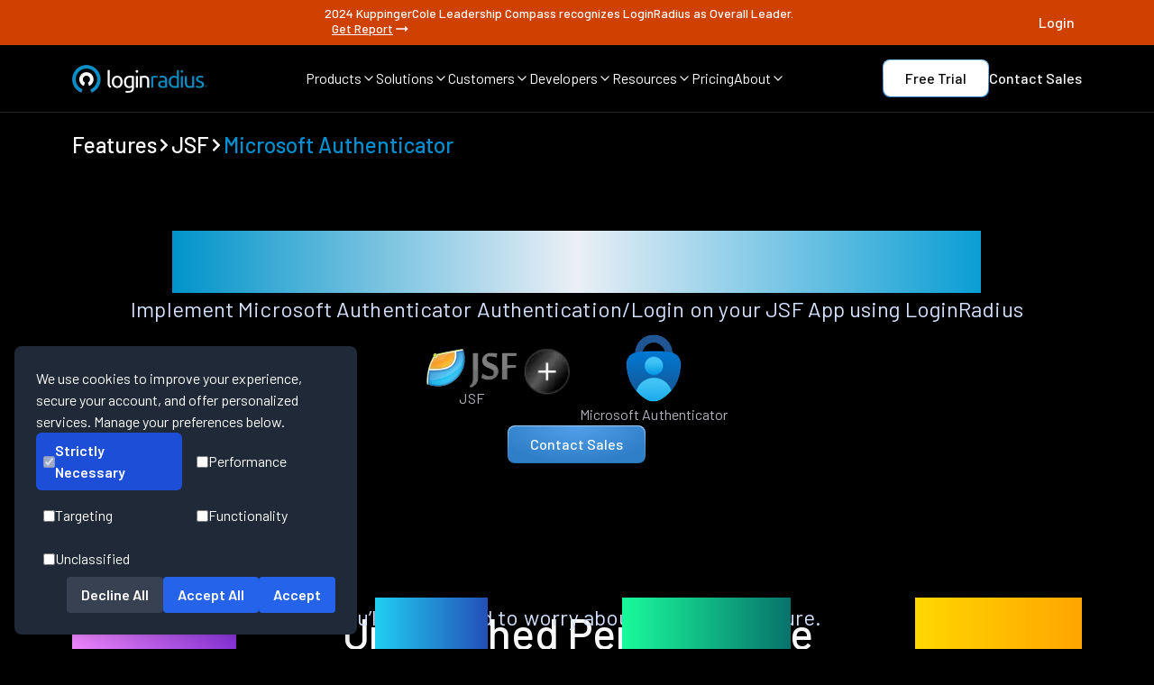

--- FILE ---
content_type: text/javascript
request_url: https://www.loginradius.com/_next/static/chunks/webpack-468086fea3b0cd72.js
body_size: 3167
content:
!function(){"use strict";var e,t,c,f,a,n,r,d,b,o={},u={};function i(e){var t=u[e];if(void 0!==t)return t.exports;var c=u[e]={exports:{}},f=!0;try{o[e].call(c.exports,c,c.exports,i),f=!1}finally{f&&delete u[e]}return c.exports}i.m=o,e=[],i.O=function(t,c,f,a){if(c){a=a||0;for(var n=e.length;n>0&&e[n-1][2]>a;n--)e[n]=e[n-1];e[n]=[c,f,a];return}for(var r=1/0,n=0;n<e.length;n++){for(var c=e[n][0],f=e[n][1],a=e[n][2],d=!0,b=0;b<c.length;b++)r>=a&&Object.keys(i.O).every(function(e){return i.O[e](c[b])})?c.splice(b--,1):(d=!1,a<r&&(r=a));if(d){e.splice(n--,1);var o=f();void 0!==o&&(t=o)}}return t},i.n=function(e){var t=e&&e.__esModule?function(){return e.default}:function(){return e};return i.d(t,{a:t}),t},c=Object.getPrototypeOf?function(e){return Object.getPrototypeOf(e)}:function(e){return e.__proto__},i.t=function(e,f){if(1&f&&(e=this(e)),8&f||"object"==typeof e&&e&&(4&f&&e.__esModule||16&f&&"function"==typeof e.then))return e;var a=Object.create(null);i.r(a);var n={};t=t||[null,c({}),c([]),c(c)];for(var r=2&f&&e;"object"==typeof r&&!~t.indexOf(r);r=c(r))Object.getOwnPropertyNames(r).forEach(function(t){n[t]=function(){return e[t]}});return n.default=function(){return e},i.d(a,n),a},i.d=function(e,t){for(var c in t)i.o(t,c)&&!i.o(e,c)&&Object.defineProperty(e,c,{enumerable:!0,get:t[c]})},i.f={},i.e=function(e){return Promise.all(Object.keys(i.f).reduce(function(t,c){return i.f[c](e,t),t},[]))},i.u=function(e){return 65878===e?"static/chunks/"+e+"-b9408ffb37c089a7.js":8310===e?"static/chunks/0e5ce63c-4722b4091fe9a74b.js":6137===e?"static/chunks/6137-03d2cd0024eec2f8.js":77744===e?"static/chunks/"+e+"-0e021e00f999fae1.js":22745===e?"static/chunks/"+e+"-857525cdf82cd62a.js":86051===e?"static/chunks/795d4814-6c745fa9f142dfa8.js":40922===e?"static/chunks/c15bf2b0-b55c5ee67294f108.js":89296===e?"static/chunks/"+e+"-48bf47f339e03d2c.js":41342===e?"static/chunks/"+e+"-6428d320814cb50c.js":72972===e?"static/chunks/"+e+"-ee4eda71ba6dd2fb.js":57995===e?"static/chunks/"+e+"-661745ba963dcce3.js":86574===e?"static/chunks/"+e+"-9c8c2aebfecfdb84.js":42854===e?"static/chunks/"+e+"-6787f40a047e93df.js":27699===e?"static/chunks/8e1d74a4-0a3ae0c009b8ddfb.js":68341===e?"static/chunks/"+e+"-25b49058fdc647cc.js":32696===e?"static/chunks/"+e+"-fa92b06c19afdd7b.js":"static/chunks/"+(({58422:"66ec4792",87240:"53c13509"})[e]||e)+"."+({561:"f05560aafb5d1ee9",686:"1064f932c6f4c560",3712:"35bd60988c467c31",3763:"bd6dc0e3124eaa0b",3989:"5673ac0dfaa5e6dd",5357:"adcde26b81dc5a6d",5628:"229ae84872ba980b",6420:"7c95027c10a008b7",10669:"8e8c643d0353d322",11044:"91301c455347fecc",12428:"6f0cf8e30fcc5ba9",17338:"3504b73e812c1ed0",17821:"84e808e84bda552e",17945:"a1740c48e38fb41f",22382:"111d4d4cd1626b68",24789:"7fa40737d452c701",25869:"7a70d2dc370330b1",26660:"1b7c5f2e2ae40251",29984:"8970c7448a1ae9c4",30796:"d3014fe434c05a9c",31059:"81dfdb9e1a74f62f",32642:"bc3dc0647309cb8b",33899:"52d38545e6ca7c07",34537:"5ac8394b6f759def",34773:"76eda98e5f6d5a8d",35051:"b1af5846658b3d84",35266:"3d79e4723f5fd2b0",35470:"2486017a5e90b673",37022:"37ccd6deb5172ab1",37267:"12dcc3d880bf6efe",37341:"59633a6b92947270",38684:"a90db51f6f74be9c",39787:"f8e76d21ffc005ea",39871:"95a0defdd5748f9f",40512:"f309266dad0176ee",41212:"57855092f64dc04b",43208:"6f3ed9f3c8823470",43797:"3b82fe2cd134d571",44383:"1cc42559e6462240",46258:"5bbf3442e78f62ba",47594:"6a14ded2edd6695e",54283:"5cd44784fbe163cf",55316:"ca4696158712f3a8",56522:"8187c61d76031013",57012:"4cee5ccf78d05b9e",57796:"e4dcd73df12b8fe4",58422:"e5bbc9b4564cd487",62842:"a5cff5fadc48505c",64123:"36da97ade9cb4885",64973:"6a8e33428193d1bd",65538:"6d87dda406b4bc81",66268:"2650b941d82aec1a",66664:"eae22b27a1a38c9a",67697:"92d26d566069c93f",67854:"09dafb673cb40fe0",68272:"720b1b148b3b978b",70027:"99bdcfc3275c2977",71322:"023c70e835a26619",77944:"8023bf5b710193e5",78240:"bc8bc86d82a71d71",78595:"ebb8a45122a469c7",78660:"e0f46e8d57fd44f0",80113:"2c803618a0789136",80271:"fc118d111985e6b5",81532:"0bbb80d0e3885293",82932:"65b40ebdb1c9c763",83314:"755527f7b4505c49",85772:"03d837987a09db4e",86063:"5f470c98c41a2cf2",86204:"964023a67042e95c",87240:"2d961c7015e896a8",87245:"9f216ad84c1a381d",87434:"4ca5d3610199cb7d",89104:"7f0bb46a84128f6a",89405:"9326fe405cda7b9c",91309:"6e328ec7775db65b",91556:"a4f3dad99ae12ad0",92531:"36d48dcedebaf19a",94294:"da4b73b880e948ce",98010:"27bef4f7bb9ed37e",98206:"3736e2ee07851aa6",98527:"4de6e3d6110257ea"})[e]+".js"},i.miniCssF=function(e){},i.g=function(){if("object"==typeof globalThis)return globalThis;try{return this||Function("return this")()}catch(e){if("object"==typeof window)return window}}(),i.o=function(e,t){return Object.prototype.hasOwnProperty.call(e,t)},f={},a="_N_E:",i.l=function(e,t,c,n){if(f[e]){f[e].push(t);return}if(void 0!==c)for(var r,d,b=document.getElementsByTagName("script"),o=0;o<b.length;o++){var u=b[o];if(u.getAttribute("src")==e||u.getAttribute("data-webpack")==a+c){r=u;break}}r||(d=!0,(r=document.createElement("script")).charset="utf-8",r.timeout=120,i.nc&&r.setAttribute("nonce",i.nc),r.setAttribute("data-webpack",a+c),r.src=i.tu(e)),f[e]=[t];var s=function(t,c){r.onerror=r.onload=null,clearTimeout(l);var a=f[e];if(delete f[e],r.parentNode&&r.parentNode.removeChild(r),a&&a.forEach(function(e){return e(c)}),t)return t(c)},l=setTimeout(s.bind(null,void 0,{type:"timeout",target:r}),12e4);r.onerror=s.bind(null,r.onerror),r.onload=s.bind(null,r.onload),d&&document.head.appendChild(r)},i.r=function(e){"undefined"!=typeof Symbol&&Symbol.toStringTag&&Object.defineProperty(e,Symbol.toStringTag,{value:"Module"}),Object.defineProperty(e,"__esModule",{value:!0})},i.tt=function(){return void 0===n&&(n={createScriptURL:function(e){return e}},"undefined"!=typeof trustedTypes&&trustedTypes.createPolicy&&(n=trustedTypes.createPolicy("nextjs#bundler",n))),n},i.tu=function(e){return i.tt().createScriptURL(e)},i.p="/_next/",r={62272:0,68231:0,87849:0,46054:0,85351:0,70925:0,60511:0,78503:0,63487:0},i.f.j=function(e,t){var c=i.o(r,e)?r[e]:void 0;if(0!==c){if(c)t.push(c[2]);else if(/^(6(0511|2272|3487|8231)|46054|70925|78503|85351|87849)$/.test(e))r[e]=0;else{var f=new Promise(function(t,f){c=r[e]=[t,f]});t.push(c[2]=f);var a=i.p+i.u(e),n=Error();i.l(a,function(t){if(i.o(r,e)&&(0!==(c=r[e])&&(r[e]=void 0),c)){var f=t&&("load"===t.type?"missing":t.type),a=t&&t.target&&t.target.src;n.message="Loading chunk "+e+" failed.\n("+f+": "+a+")",n.name="ChunkLoadError",n.type=f,n.request=a,c[1](n)}},"chunk-"+e,e)}}},i.O.j=function(e){return 0===r[e]},d=function(e,t){var c,f,a=t[0],n=t[1],d=t[2],b=0;if(a.some(function(e){return 0!==r[e]})){for(c in n)i.o(n,c)&&(i.m[c]=n[c]);if(d)var o=d(i)}for(e&&e(t);b<a.length;b++)f=a[b],i.o(r,f)&&r[f]&&r[f][0](),r[f]=0;return i.O(o)},(b=self.webpackChunk_N_E=self.webpackChunk_N_E||[]).forEach(d.bind(null,0)),b.push=d.bind(null,b.push.bind(b)),i.nc=void 0}();

--- FILE ---
content_type: text/javascript
request_url: https://www.loginradius.com/_next/static/chunks/83957-d893492d50ce4db4.js
body_size: 9612
content:
"use strict";(self.webpackChunk_N_E=self.webpackChunk_N_E||[]).push([[83957],{81523:function(e,i,o){Object.defineProperty(i,"__esModule",{value:!0}),Object.defineProperty(i,"BailoutToCSR",{enumerable:!0,get:function(){return t}});let r=o(18993);function t(e){let{reason:i,children:o}=e;if("undefined"==typeof window)throw new r.BailoutToCSRError(i);return o}},70049:function(e,i,o){Object.defineProperty(i,"__esModule",{value:!0}),Object.defineProperty(i,"PreloadCss",{enumerable:!0,get:function(){return s}});let r=o(57437),t=o(20544);function s(e){let{moduleIds:i}=e;if("undefined"!=typeof window)return null;let o=(0,t.getExpectedRequestStore)("next/dynamic css"),s=[];if(o.reactLoadableManifest&&i){let e=o.reactLoadableManifest;for(let o of i){if(!e[o])continue;let i=e[o].files.filter(e=>e.endsWith(".css"));s.push(...i)}}return 0===s.length?null:(0,r.jsx)(r.Fragment,{children:s.map(e=>(0,r.jsx)("link",{precedence:"dynamic",rel:"stylesheet",href:o.assetPrefix+"/_next/"+encodeURI(e),as:"style"},e))})}},36191:function(e,i,o){o.r(i),o.d(i,{default:function(){return n}});var r=o(57437),t=o(2265),s=o(33145),d=e=>{let i={"/resource/datasheet/account-linking-ux":"https://drive.google.com/file/d/1ci7xNhlCZlua9yMbNOpJsNkuOgBRCVdu/view","/resource/datasheet/authentication-api-analytics":"https://drive.google.com/file/d/10cs7LhVyPwFH4EzG9jI0AZ3iFSHd3VKp/view?usp=drive_link","/resource/datasheet/authentication-sso-native-mobile-apps":"https://drive.google.com/file/d/19HwlcbxyWwyEgQA7KOyKMZmP9r0LNCI_/view?usp=drive_link","/resource/datasheet/authorization-streamline-cx":"https://drive.google.com/file/d/1C2fft_mknjEy7qbHQ4i5INEf7YHG1IfU/view?usp=drive_link","/resource/datasheet/banking-finance-companies-use-loginradius-identity-platform":"https://drive.google.com/file/d/1gq1o-7Ny5RR3VYzWwKtpIaVWss1HOv72/view?usp=drive_link","/resource/datasheet/ciam-data-integration-platform":"https://drive.google.com/file/d/18CQlS99UqIofcviMnqNYYoknfaSPBCHk/view?usp=drive_link","/resource/datasheet/ciam-loyalty-programs":"https://drive.google.com/file/d/12ZlWioNbVt23SFBev6L9pfH5rJ2u9Kd7/view?usp=drive_link","/resource/datasheet/ciam-passwordless-login":"https://drive.google.com/file/d/1-6MnrJsBjpWob7oPf-v3lktVUADNutdB/view?usp=drive_link","/resource/datasheet/ciam-phone-authentication":"https://drive.google.com/file/d/1xhDC8j1kHoyQl44JBE1OO-RmEtRFDlUQ/view?usp=drive_link","/resource/datasheet/ciam-registration-service":"https://drive.google.com/file/d/1erRnIab8Fd2sI7MatuwMtEt_AusJSNVR/view?usp=drive_link","/resource/datasheet/ciam-social-login":"https://drive.google.com/file/d/1kapgdOoPcAIL8zigjLqAQf_-edQ6wRXw/view?usp=drive_link","/resource/datasheet/ciam-standard-login":"https://drive.google.com/file/d/1q5WvfTk-wA4xSPWt_c8PrerjmtYUg0ar/view?usp=drive_link","/resource/datasheet/ciam-two-factor-authentication":"https://drive.google.com/file/d/1HWNG7k57OG0MSnVrOabwB51GFOd4UVwL/view?usp=drive_link","/resource/datasheet/ciam-user-management":"https://drive.google.com/file/d/1kJgdRzfN_k8zzjzc1WMeCTJedsiQoUMJ/view?usp=drive_link","/resource/datasheet/consent-management":"https://drive.google.com/file/d/1b1Mn2sDIzX8nrteVNFzqTYDZ4dLtMZGy/view?usp=drive_link","/resource/datasheet/consumer-audit-trail-information":"https://drive.google.com/file/d/1MgaMn5k6-g1vLJou29YFCS4liwfOdEYm/view?usp=drive_link","/resource/datasheet/customer-identity-digital-transformation":"https://drive.google.com/file/d/1wlOo4DUwSwdh3ED1Xz9R5nhj7yIQgS3P/view?usp=drive_link","/resource/datasheet/customer-identity-drives-digital-transformation-insurance-companies":"https://drive.google.com/file/d/1W2CsUxDgD39agjHTGCaxXF_0XPQKFcVu/view?usp=drive_link","/resource/datasheet/digital-identity-public-sector":"https://drive.google.com/file/d/1tCoW_vkyckjaiSODW2M8NLsRn6eQUQqD/view?usp=drive_link","/resource/datasheet/federated-identity-management":"https://drive.google.com/file/d/1IDjI9C1CQGUvrnOTypYM5n5gOzwDs_kt/view?usp=drive_link","/resource/datasheet/fido2-authentication":"https://drive.google.com/file/d/1Eiypf1oPpUxQvqZzeT8xdRRy1G-mWdxj/view?usp=drive_link","/resource/datasheet/how-cities-use-loginradius-identity-platform":"https://drive.google.com/file/d/1Xp3T-6sAxkcgTEcAbxr8OWvFQwponMkH/view?usp=drive_link","/resource/datasheet/identity-brokering":"https://drive.google.com/file/d/1zl5ErrHKpy01KjIumIdRVNw9YtNmuDl5/view?usp=drive_link","/resource/datasheet/identity-experience-framework":"https://drive.google.com/file/d/1XaycE3pYOieWbOqf6j5K6s5Dazo2yN1l/view?usp=drive_link","/resource/datasheet/identity-orchestration-workflow":"https://drive.google.com/file/d/1cOSsInYyeji51y2W20pcWCuQkpZk_Vgm/view?usp=drive_link","/resource/datasheet/loginradius-and-ccpa-compliance":"https://drive.google.com/file/d/1vm0IobXWzwVLPqkYKcv69jKHpXkWQjUP/view?usp=drive_link","/resource/datasheet/loginradius-china-ciam-user-base":"https://drive.google.com/file/d/1F-GXdRevIWwhXI4xMQOAK7dvU6FJd19F/view?usp=drive_link","/resource/datasheet/loginradius-ciam-101":"https://drive.google.com/file/d/1wm4l520DSJ40nccGIneEswO4fAM6rdOc/view?usp=drive_link","/resource/datasheet/loginradius-identity-import-manager":"https://drive.google.com/file/d/1mF62Gq2nhWWSnLrgomcxA6D0-gse-LRp/view?usp=drive_link","/resource/datasheet/loginradius-single-sign-on":"https://drive.google.com/file/d/1z-cn9JN2tzGNBOPLXD6JZfAAckZXRjoP/view?usp=drive_link","/resource/datasheet/m-2-m-authorization":"https://drive.google.com/file/d/1hEWUj3hbn2olFKwd2SGsP0LOr-tQzy02/view?usp=drive_link","/resource/datasheet/media-publication-companies-use-loginradius-identity-platform":"https://drive.google.com/file/d/1EyZPB8x6pWlSO6eudYkk9sS8tFJdYX8z/view?usp=drive_link","/resource/datasheet/microsoft-dynamics-crm-spotlight":"https://drive.google.com/file/d/1cDIo6On4VERFYTuFAmGQ1dpAwW1c3OCG/view?usp=drive_link","/resource/datasheet/mobile-biometric-authentication":"https://drive.google.com/file/d/1wWjNTqLtXRITCGjPKZq30tREgJsulq5d/view?usp=drive_link","/resource/datasheet/passkeys-passwordless-authentication":"https://drive.google.com/file/d/1ZW4MLyjAAiNX1-KDcvLFFpU9dMm8HIsY/view?usp=drive_link","/resource/datasheet/password-policy":"https://drive.google.com/file/d/1KcQvX1FylLnArcB4TDHurOwGe5ACahUU/view?usp=drive_link","/resource/datasheet/passwordless-login-magic-link-otp":"https://drive.google.com/file/d/1YWaOR-EFwtG5U31X7q8I5DIqyqNOkqRZ/view?usp=drive_link","/resource/datasheet/perfectmind-integration":"https://drive.google.com/file/d/1sR6BZkrhhkf4ch-hcMt_kBaG4rM5Fd4r/view?usp=drive_link","/resource/datasheet/pin-authentication":"https://drive.google.com/file/d/1Ga0vOB3WRWNB2DpazjQIFhiVk82d4bqZ/view?usp=drive_link","/resource/datasheet/privacy-policy-management":"https://drive.google.com/file/d/144oEi3DIb99a1PF-yuu9KyjvykeoBxxd/view?usp=drive_link","/resource/datasheet/progressive-profiling-cx":"https://drive.google.com/file/d/1EYOPmx05m-e0bOVzrivtbJNNcrx_ide7/view?usp=drive_link","/resource/datasheet/public-sector-companies-use-loginradius-identity-platform":"https://drive.google.com/file/d/1RjVanqAQ3BEfyaw06bW53WZgN9qM4YO3/view?usp=drive_link","/resource/datasheet/push-notification-mfa":"https://drive.google.com/file/d/1iFMS365YO7_ZN9FhIPiJYrvJXj7wHdAf/view?usp=drive_link","/resource/datasheet/retail-consumer-goods-companies-use-loginradius-identity-solution":"https://drive.google.com/file/d/1Fl7804v1UAOCd8FAVEhn8uv2HYlHdJL-/view?usp=drive_link","/resource/datasheet/smart-iot-authentication-experience":"https://drive.google.com/file/d/1SqV0OMbI8Xo6PF6ZUj3I_2fNJiPighit/view?usp=drive_link","/resource/datasheet/stepup-authentication":"https://drive.google.com/file/d/1QleIwaqw3al-cc8O1iIWedODi8WWBWnt/view?usp=drive_link","/resource/datasheet/user-management":"https://drive.google.com/file/d/1kJgdRzfN_k8zzjzc1WMeCTJedsiQoUMJ/view?usp=drive_link","/resource/datasheet/travel-leisure-companies-use-loginradius-identity-solution":"https://drive.google.com/file/d/1IA3UtIyTL3-nnS5H8Mgu3dqnEgxKOnOL/view?usp=drive_link","/resource/datasheet/utility-companies-loginradius-identity-solution":"https://drive.google.com/file/d/1FfL82oFqeb7fpuFkERy-pcaWmAmoA-W8/view?usp=drive_link","/resource/datasheet/voice-otp":"https://drive.google.com/file/d/1h_qISOd90lDG1HC1Rl1I2QJb2Ia4bIuL/view?usp=drive_link","/resource/datasheet/webhook-integration-protection":"https://drive.google.com/file/d/1JI57Drp7WiOROPJOuqL_eyX8sQLpyzof/view?usp=drive_link","/resource/ebook/4-key-entry-points-to-a-digital-transformation":"https://drive.google.com/file/d/1Mvmj-LQPD01iRhPSvyCbSgfB2FzAdV-t/view?usp=drive_link","/resource/ebook/5-iot-forces-that-necessitate-the-adoption-of-consumer-iam":"https://drive.google.com/file/d/1RWlofLjFMi7v6BPgqToiMGbBnvDosPFh/view?usp=drive_link","/resource/ebook/adaptive-authentication-digital-apocalypse":"https://drive.google.com/file/d/1tBiVs-5UH2EwNnTM0AjAENCYTbDryIeF/view?usp=drive_link","/resource/ebook/benefits-progressive-profiling":"https://drive.google.com/file/d/1JgCadxjDyxWtvpFLa8Z8H4gx-kt8R2KW/view?usp=drive_link","/resource/ebook/buyers-guide-customer-identity":"https://drive.google.com/file/d/1NI4Ukp1k32bqJEX3yWg8mtRc5rfkDicP/view?usp=drive_link","/resource/ebook/buyers-guide-to-multi-factor-authentication":"https://drive.google.com/file/d/1m_9qZCy9Ah3PAvtsVjJfldWDR481IE8V/view?usp=drive_link","/resource/ebook/buying-over-building-ciam-platform":"https://drive.google.com/file/d/1Lb_KUAM_GW8qsDPvCYOtUbXU_mgeRJ_x/view?usp=drive_link","/resource/ebook/cio-role-digital-transformation":"https://drive.google.com/file/d/1G5aT4vGW5hd4DKgK9wWNIY3lv4nGKyJH/view?usp=drive_link","/resource/ebook/citizen-engagement-ciam":"https://drive.google.com/file/d/1GWaQx4qK8ZeffayP2OgGt95Gzn4abqkw/view?usp=drive_link","/resource/ebook/cloud-migration-benefits":"https://drive.google.com/file/d/1mwCoy97q0CJN7How-KDTkV1GpbUlNCtG/view?usp=drive_link","/resource/ebook/cloud-streaming-omnichannel-experience":"https://drive.google.com/file/d/1LhIjr7iDdERnU0DW_TS_pdgE0hFTH-dS/view?usp=drive_link","/resource/ebook/consumer-trust-digital-landscape":"https://drive.google.com/file/d/1kZxygJtx-psptye97jxHiHeuly77HDVv/view?usp=drive_link","/resource/ebook/customer-identity-cruise-experience":"https://drive.google.com/file/d/1jV_40U8V692zK4WLfbbvH8qUhXXfAYA2/view?usp=drive_link","/resource/ebook/customer-identity-your-cruise-brands-next-big-innovation":"https://drive.google.com/file/d/1jV_40U8V692zK4WLfbbvH8qUhXXfAYA2/view?usp=drive_link","/resource/ebook/customers-experience-omnichannel":"https://drive.google.com/file/d/1_gL6LT_fCtYu3IX1j77Vj2yzQTsvXS00/view?usp=drive_link","/resource/ebook/data-governance-business-outcome":"https://drive.google.com/file/d/1GPN_rj_50fV8kGxpszzas8BiKQRPi3QS/view?usp=drive_link","/resource/ebook/data-localization-business-best-practices":"https://drive.google.com/file/d/1n3xAibftvPzvEe6ILsq_FpYoCCD_pExZ/view?usp=drive_link","/resource/ebook/data-localization-for-businesses":"https://drive.google.com/file/d/1n3xAibftvPzvEe6ILsq_FpYoCCD_pExZ/view?usp=drive_link","/resource/ebook/data-threat-identity-management":"https://drive.google.com/file/d/1sF2D7T6TBNu-kzMW7Pl2iVX5G7f-WLkj/view?usp=drive_link","/resource/ebook/devops-driven-ecosystem":"https://drive.google.com/file/d/1_Cf2QTJbRUlJym56VI1mAOqNg0bZdT61/view?usp=drive_link","/resource/ebook/devops-driven-streamlined-ecosystem":"https://drive.google.com/file/d/1_Cf2QTJbRUlJym56VI1mAOqNg0bZdT61/view?usp=drive_link","/resource/ebook/digital-consumer-landscape":"https://drive.google.com/file/d/1kZxygJtx-psptye97jxHiHeuly77HDVv/view?usp=drive_link","/resource/ebook/digital-onboarding-business-success":"https://drive.google.com/file/d/1cS3Bni22jmjYCuHDWJbRfZRQ8RBF9SYW/view?usp=drive_link","/resource/ebook/digital-transformation-media-industry":"https://drive.google.com/file/d/1Mvmj-LQPD01iRhPSvyCbSgfB2FzAdV-t/view?usp=drive_link","/resource/ebook/iam-vs-ciam-solution":"https://drive.google.com/file/d/1tEIxHz2k61G7zYWxbTz3Eiie-V6YkyUE/view?usp=drive_link","/resource/ebook/identity-checklist-ciam-cloud":"https://drive.google.com/file/d/15XfL1yQ23Wnr9ic0wJz8i4TGQT3YNNk8/view?usp=drive_link","/resource/ebook/iot-consumer-iam-implementation":"https://drive.google.com/file/d/1RWlofLjFMi7v6BPgqToiMGbBnvDosPFh/view?usp=drive_link","/resource/ebook/login-box-consumer-experience":"https://drive.google.com/file/d/1EEbo0NKphqleYvyA-D5HIT4DfqMa0kcN/view?usp=drive_link","/resource/ebook/loginradius-cloud-identity-partner":"https://drive.google.com/file/d/1sxUGBmlwDzgOQfIL5ZfjgW3RKBO40eM-/view?usp=drive_link","/resource/ebook/loginradius-gdpr-compliance":"https://drive.google.com/file/d/1r6m2FiwwH7KeIgQUrazEI3rYGNkyRGbw/view?usp=drive_link","/resource/ebook/making-customers-feel-seen-in-an-omnichannel-world":"https://drive.google.com/file/d/1_gL6LT_fCtYu3IX1j77Vj2yzQTsvXS00/view?usp=drive_link","/resource/ebook/modern-customer-identity-guide":"https://drive.google.com/file/d/1Ut0eZ-ySSev6mzVeNUfuKpT-Rw1nrFph/view?usp=drive_link","/resource/ebook/modernize-cloud-with-ciam":"https://drive.google.com/file/d/1xOMyzOkP2tG60JEB1hPfkjIjgdXMVsTN/view?usp=drive_link","/resource/ebook/overcoming-shadow-it-the-dark-side-of-identity-management-explained":"https://drive.google.com/file/d/1AaNpr9kBgVq1w4mfWM45im8rdz-lzrer/view?usp=drive_link","/resource/ebook/shadow-it-identity-management":"https://drive.google.com/file/d/1AaNpr9kBgVq1w4mfWM45im8rdz-lzrer/view?usp=drive_link","/resource/ebook/single-tenant-vs-multi-tenant-business":"https://drive.google.com/file/d/1dZr3eu5f9QJrM6_G7BTEj5lgfRy8kCkt/view?usp=drive_link","/resource/ebook/storing-consumer-data-cloud":"https://drive.google.com/file/d/1ESN_Tvh_G8kOad8XvbURhlC_VRZPUX2z/view?usp=drive_link","/resource/ebook/strong-authentication-business-success":"https://drive.google.com/file/d/1LvlXlEbXUIn6SkamY724mGYHGc__VqqA/view?usp=drive_link","/resource/ebook/top-5-ways-to-improve-citizen-engagement":"https://drive.google.com/file/d/1GWaQx4qK8ZeffayP2OgGt95Gzn4abqkw/view?usp=drive_link","/resource/guide/authentication-authorization-encryption-guide":"https://drive.google.com/file/d/1d8ZqWKzD54f8_rEVFGf3UBzCpy3paN0O/view?usp=drive_link","/resource/guide/avoid-sms-spoofing-holiday-season":"https://drive.google.com/file/d/1pP1JfalIlRUrfPpH89947AG-ZgtF2_C3/view","/resource/guide/broken-authentication-adaptive-mfa":"https://drive.google.com/file/d/1L8M3Ybn-PnrZgrtmQeqTYJgog8BiG6y4/view?usp=drive_link","/resource/guide/build-vs-buy-ciam-media-industry":"https://drive.google.com/file/d/15ucfwpFIRZ9XvuEIwyebSMXnRtiX85XY/view?usp=drive_link","/resource/guide/cato-digital-identity-protection":"https://drive.google.com/file/d/14efUj0cMMGAY9tX0DeeUxIse8x40sqIi/view","/resource/guide/ciam-build-vs-buy-hospital-industry":"https://drive.google.com/file/d/1QKHjmWIFlKt6pQixRqcVHN_GJYXVlVRK/view","/resource/guide/ciam-build-vs-buy-the-retailers":"https://drive.google.com/file/d/1QKHjmWIFlKt6pQixRqcVHN_GJYXVlVRK/view?usp=drive_link","/resource/guide/ciam-increase-roi-for-enterprise":"https://drive.google.com/file/d/1N0RQHX6zlfjt1KkFx4DWTkAJp2LQg8lZ/view?usp=drive_link","/resource/guide/ciam-vendor-roi-guide":"https://drive.google.com/file/d/1FxAaVz7dfLE562dGmwjgzJ2RdC3yzX1X/view","/resource/guide/consumer-identity-challenging-jurisdiction":"https://drive.google.com/file/d/1k2023aBTOF2t3YSziIcB_4aWPz0UrVIe/view?usp=drive_link","/resource/guide/cyber-incident-response-plan":"https://drive.google.com/file/d/1TaV4Ri87MPZN003S_1yImHdrt0LQ2xIW/view?usp=drive_link","/resource/guide/data-localization-compliance":"https://drive.google.com/file/d/1-svsMGLKFC3oSAKoKlg-L8G6yo5xLw-I/view","/resource/guide/diy-consumer-iam-solution":"https://drive.google.com/file/d/1kkbmP9v3Py2-WB9T7iEZx1eyvVc-pvi-/view?usp=drive_link","/resource/guide/enterprise-risk-based-authentication":"https://drive.google.com/file/d/18axTy60nBiXrDlyOC5E0SedHM_d-N63d/view?usp=drive_link","/resource/guide/gov-agencies-cloud-migration":"https://drive.google.com/file/d/1Me82dpVSVQkhysWdxO11dhTPXu7vKJGM/view","/resource/guide/identity-management-console":"https://drive.google.com/file/d/1Gn_3W4n8E5hcyyOkT3ivldY7U1C4W0BR/view?usp=drive_link","/resource/guide/owasp-top-cyber-risks-mitigation":"https://drive.google.com/file/d/1QK-fnMAv04dFGY5c-NpKyjehxV1GZN6m/view?usp=drive_link","/resource/guide/ransomware-rise-safe-business":"https://drive.google.com/file/d/1JCJitIXCPSOd-6qpf-yF0cxNaImHCCDg/view?usp=drive_link","/resource/guide/role-cio-digital-transformation":"https://drive.google.com/file/d/1G5aT4vGW5hd4DKgK9wWNIY3lv4nGKyJH/view?usp=drive_link","/resource/guide/salt-hashing-passwords-security":"https://drive.google.com/file/d/1ZV5xDRXVWMfs9PjuspDpvfyHtpCqwWNS/view?usp=drive_link","/resource/guide/secure-website-authentication":"https://drive.google.com/file/d/1LFdrYNstl5Tp9wZ0znlQ6T7ukLHJDwH_/view?usp=drive_link","/resource/industryreport/2024-consumer-digital-identity-trends-report":"https://drive.google.com/file/d/1IP8RGwrMlU2gD-e_TnPo-Rrs-u1VPHqg/view?usp=drive_link","/resource/industryreport/analyst-report/cioreview-names-loginradius-top-ciam-platform-2024":"https://drive.google.com/file/d/1JGuYw8FtBFpC5WgKtlM753JAq4A9ijpD/view?usp=drive_link","/resource/industryreport/analyst-report/kuppingercole-ciam-leadership-compass-2018":"https://drive.google.com/file/d/1olmR7AsoYn8j9395Ktepd4vRRw2qn5OO/view?usp=drive_link","/resource/industryreport/analyst-report/kuppingercole-consumer-authentication-2019":"https://drive.google.com/file/d/15ebJHwXUQMYbEzp3GKujns5h7kO6pPaT/view?usp=drive_link","/resource/industryreport/analyst-report/kuppingercole-names-loginradius-top-ciam-platform-2024":"https://drive.google.com/file/d/1IHdwV_FwoS1Nxk6KNp4RB7kycDZmDGdK/view","/resource/industryreport/consumer-digital-identity-trend-report-2022":"https://drive.google.com/file/d/1Fu05onNGmyDRnieyetAUiwHA7suWx4XG/view","/resource/industryreport/consumer-digital-identity-trend-report-2023":"https://drive.google.com/file/d/1TjBloYouKj2b_gXkLSG2M4WlSoHMxZH0/view?usp=drive_link","/resource/industryreport/kuppingercole-report-2022":"https://docs.google.com/document/d/16NOfZkzOtpgJ0isVn1LIHxE9DhMKrQs38FSxL3hBB0g/edit?usp=drive_link","/resource/industryreport/report/digital-identity-trends-2019":"https://drive.google.com/file/d/1N-HhtOehLsbTXqdZiQiSyURwHaihBs7w/view?usp=drive_link","/resource/industryreport/report/digital-identity-trends-2020":"https://drive.google.com/file/d/1CGZyunO2qSTutcq0STcPkzrJ8ypJ8v28/view?usp=drive_link","/resource/industryreport/report/pii-data-breach":"https://drive.google.com/file/d/1mGhPLuzw_bR5d7NYyEdsyqEazO6jBtv6/view?usp=drive_link","/resource/infographic/ccpa-vs-gdpr":"https://drive.google.com/file/d/1S1JnLeQCzyoSv-aW3Vj4OKTSSRD4_FSx/view?usp=sharing","/resource/infographic/consumer-digital-identity-trend-2020":"https://drive.google.com/file/d/1fdyyHPPgJm6F_Hnmy1hs1cAY39CE6T-y/view?usp=sharing","/resource/infographic/consumers-prefer-social-login":"https://drive.google.com/file/d/1Gv1xLndg3NlJkZdSCRVqSUup9UZsKlbC/view","/resource/infographic/cybersecurity-best-practices-for-enterprise":"https://drive.google.com/file/d/1HvpZqSZJxKX7hpXZnyE_4KQSC09niEuW/view?usp=sharing","/resource/infographic/death-of-passwords":"https://drive.google.com/file/d/1b-zSheR7ZZiXlNbQ8AmUrUdRQ9t6cdSk/view?usp=drive_link","/resource/infographic/single-tenant-vs-multi-tenant-cloud":"https://drive.google.com/file/d/1hKxVWgqEkGZ4SzKpzRpmYWamakgiUihh/view?usp=sharing","/resource/infographic/social-engineering-attacks":"https://drive.google.com/file/d/1mVfrvyVhwhzcnjmQFw8rrk4i69u7qwjN/view?usp=sharing","/resource/infographic/sso-vs-social-login":"https://drive.google.com/file/d/16-JYl8V2W8RbYWPr-S3a5GiH7xxuGeW6/view?usp=sharing","/resource/whitepaper/ai-change-ciam-initiatives":"https://drive.google.com/file/d/1KATFqat61FrMSfHgjE2wEBL22YiRG2X3/view?usp=drive_link","/resource/whitepaper/build-a-smart-city-with-loginradius":"https://drive.google.com/file/d/14y6MUOwn1idyaSoDI0pQVFdlIDJdKfVl/view?usp=drive_link","/resource/whitepaper/build-a-smart-city-with-loginradius-whitepaper":"https://drive.google.com/file/d/14y6MUOwn1idyaSoDI0pQVFdlIDJdKfVl/view?usp=drive_link","/resource/whitepaper/canadian-customer-data-regulations":"https://drive.google.com/file/d/1-evzM1iRZKBYB5MhYWSFhuDj8DywkJWd/view?usp=drive_link","/resource/whitepaper/ccpa-2-0-is-here-whats-changing":"https://drive.google.com/file/d/1bH86_GtmK4Na6Nq_lsTVx1JVZjHU8zAv/view?usp=drive_link","/resource/whitepaper/ccpa-2-0-privacy-law":"https://drive.google.com/file/d/1bH86_GtmK4Na6Nq_lsTVx1JVZjHU8zAv/view?usp=drive_link","/resource/whitepaper/ccpa-and-customer-identity":"https://drive.google.com/file/d/1qZxzAJTTAgvLA3GwVoznUkHrvLY23_vI/view?usp=drive_link","/resource/whitepaper/ciam-iot-security":"https://drive.google.com/file/d/1OLIGnNukPWTHDv7Svvr0u5tQNHyw_sZx/view?usp=drive_link","/resource/whitepaper/ciam-online-brand-protection":"https://drive.google.com/file/d/1V-rJv2QKFZQwg4PGVm9tLIAwfqdTKu17/view?usp=drive_link","/resource/whitepaper/ciam-strategy-for-the-post-pandemic-world":"https://drive.google.com/file/d/1N9InOLhgJm3h021YSAi1T0X-jdUyU4Ye/view?usp=drive_link","/resource/whitepaper/ciam-strategy-post-pandemic-world":"https://drive.google.com/file/d/1N9InOLhgJm3h021YSAi1T0X-jdUyU4Ye/view?usp=drive_link","/resource/whitepaper/consumer-data-privacy-growth":"https://drive.google.com/file/d/1ym-nd0D18E4_cmdb4bntKCiSiI4RGG7Z/view?usp=drive_link","/resource/whitepaper/modern-ciam-citizen-experience":"https://drive.google.com/file/d/1KRGmEyfMljQV-fT3B90-zByhZ2kd_ozU/view?usp=drive_link","/resource/whitepaper/consumer-identity-theft":"https://drive.google.com/file/d/1rUuZqkviMCh8A2S_puaz6EX3a9A13joO/view?usp=drive_link","/resource/whitepaper/continuous-authentication":"https://drive.google.com/file/d/1bQyI8_OwEntIrN2LAhkqJZBuqVI6TrPM/view?usp=drive_link","/resource/whitepaper/credential-stuffing-attacks":"https://drive.google.com/file/d/1ut6fkh3oHU8kcC_ZVaaVFt9J6sJ5eXyX/view?usp=drive_link","/resource/whitepaper/cyber-risk-resilience-measurement":"https://drive.google.com/file/d/1h8fO_K-Yw5FhE56btph58K5R0VqGwvEq/view?usp=drive_link","/resource/whitepaper/cybersecurity-retail-industry":"https://drive.google.com/file/d/1xSr6lGOSj2wMlexX0MpxOK4xNiLz4fk4/view?usp=drive_link","/resource/whitepaper/cybersecurity-training":"https://drive.google.com/file/d/1PtX93FFe9wtxHu8dps7w-qPhXuijpGfC/view?usp=drive_link","/resource/whitepaper/cybersecurity-training-end-user-essential":"https://drive.google.com/file/d/1PtX93FFe9wtxHu8dps7w-qPhXuijpGfC/view?usp=drive_link","/resource/whitepaper/data-privacy-modern-businesses":"https://drive.google.com/file/d/15g9qN7pVzIK981YypyCoeleCUSLoF4Bt/view?usp=drive_link","/resource/whitepaper/death-of-passwords":"https://drive.google.com/file/d/1toDhbzz8CmYu0lv20HuEW-VrJfo1GOpZ/view?usp=drive_link","/resource/whitepaper/decentralized-authentication":"https://drive.google.com/file/d/1EuBw20GaGze54eIF8YIxXMXAyI3jU9x3/view?usp=drive_link","/resource/whitepaper/digital-identity-future":"https://drive.google.com/file/d/1nXoMr_RGZQicLCROC2FXYrhSWK71iUae/view?usp=drive_link","/resource/whitepaper/digital-identity-management-cio-ciso-cmo":"https://drive.google.com/file/d/1syO42hOfBVGxUPDggFZ9dT0g4O8YtSBX/view?usp=drive_link","/resource/whitepaper/digital-identity-managment-csuite":"https://drive.google.com/file/d/1syO42hOfBVGxUPDggFZ9dT0g4O8YtSBX/view?usp=drive_link","/resource/whitepaper/digital-identity-safer-travel-experience":"https://drive.google.com/file/d/1aPj7ZjO1ZliUw2Jqpf37IocosF2xVQxa/view?usp=drive_link","/resource/whitepaper/digital-trade-zone-threats-cybersecurity-whitepaper":"https://drive.google.com/file/d/1xSr6lGOSj2wMlexX0MpxOK4xNiLz4fk4/view?usp=drive_link","/resource/whitepaper/digital-transformation-healthcare":"https://drive.google.com/file/d/1R2IM89c08bCU5BkD3O43T7RSWX8Ds_DG/view?usp=drive_link","/resource/whitepaper/digital-transformation-in-healthcare-industry-whitepaper":"https://drive.google.com/file/d/1R2IM89c08bCU5BkD3O43T7RSWX8Ds_DG/view?usp=drive_link","/resource/whitepaper/digital-transformation-retail-ecommerce":"https://drive.google.com/file/d/1UzVeAt4EyjKgkUwZk4HnE39CNQxXmUbv/view?usp=drive_link","/resource/whitepaper/digital-transformation-retail-ecommerce-whitepaper":"https://drive.google.com/file/d/1UzVeAt4EyjKgkUwZk4HnE39CNQxXmUbv/view?usp=drive_link","/resource/whitepaper/enterprise-security-principles":"https://drive.google.com/file/d/1X4z36AiB_ChcEjLvmErwiewdgIEDwhgc/view?usp=drive_link","/resource/whitepaper/eu-gdpr-and-ciam":"https://drive.google.com/file/d/13G9NmMkFv_LjWNQm4DiVoqyDKtMntpXn/view?usp=drive_link","/resource/whitepaper/eu-gdpr-ciam":"https://drive.google.com/file/d/13G9NmMkFv_LjWNQm4DiVoqyDKtMntpXn/view?usp=drive_link","/resource/whitepaper/handling-resiliency-scale":"https://drive.google.com/file/d/1FGUud0tAJs5B8WfxwOjtvFIucggtBi_X/view?usp=drive_link","/resource/whitepaper/how-to-secure-api-using-oauth2":"https://drive.google.com/file/d/1ELTnkyrjDdZW9e3Ub0bfaYPO0z-s4okT/view?usp=drive_link","/resource/whitepaper/identity-experiences-in-online-education":"https://drive.google.com/file/d/1-OeTPwDj58kmSmMEMK7Fd0F52PhUY6BE/view?usp=drive_link","/resource/whitepaper/identity-management-architectures-ecommerce-consumer-privacy":"https://drive.google.com/file/d/16a8qWGB-F_R1xawrqfwbCFfv6UH8BdNi/view?usp=drive_link","/resource/whitepaper/identity-management-data-governance":"https://drive.google.com/file/d/1ukRi85nBrdrwxP79SLJSAASj5xIDP0o4/view?usp=drive_link","/resource/whitepaper/identity-management-ecommerce":"https://drive.google.com/file/d/16a8qWGB-F_R1xawrqfwbCFfv6UH8BdNi/view?usp=drive_link","/resource/whitepaper/identity-management-enterprise":"https://drive.google.com/file/d/1ftaXxaQDKx1kSySLzAgy7R-mvmoAYxi9/view?usp=drive_link","/resource/whitepaper/lazy-registration":"https://drive.google.com/file/d/1k05hMsUb7_dVst95K4ho1ga2ffYjW7re/view?usp=drive_link","/resource/whitepaper/loginradius-ciam-developers":"https://drive.google.com/file/d/19cdfcrufeOhS8w2Ji_Jpvdc5CJ3JLtC0/view?usp=drive_link","/resource/whitepaper/maximize-cx-omnichannel-retailers":"https://drive.google.com/file/d/1UF_qaR0G9Naw8sjI4Hs2vsLoXhEW8KvD/view?usp=drive_link","/resource/whitepaper/mfa-digital-identity-security":"https://drive.google.com/file/d/1KemY3-ANSg-bfAUmUWUgvLNN-gA2dgmz/view?usp=drive_link","/resource/whitepaper/mfa-evolution-authentication":"https://drive.google.com/file/d/1zdzCfMHKbqFqU_BmcVuw74Df8KE-q9Vv/view?usp=drive_link","/resource/whitepaper/mitigating-mobile-safety-issues":"https://drive.google.com/file/d/1IlLWhiZqfUXV0l-wXwAjv76iUdxm-hT-/view?usp=drive_link","/resource/whitepaper/multi-tenant-cloud-transition":"https://drive.google.com/file/d/1lAjWF9lqvP2JLqG8BZfFxMMVwpGbquRf/view?usp=drive_link","/resource/whitepaper/omnichannel-retailer-customer-experience":"https://drive.google.com/file/d/1UF_qaR0G9Naw8sjI4Hs2vsLoXhEW8KvD/view?usp=drive_link","/resource/whitepaper/on-prem-deployment-cloud":"https://drive.google.com/file/d/1O2J4Bh1DSWtZpqqcahjz5JHH-6Wz6QpN/view?usp=drive_link","/resource/whitepaper/overcome-the-nightmare-of-on-prem-deployment-move-to-cloud":"https://drive.google.com/file/d/1O2J4Bh1DSWtZpqqcahjz5JHH-6Wz6QpN/view?usp=drive_link","/resource/whitepaper/passwords-are-dead":"https://drive.google.com/file/d/1toDhbzz8CmYu0lv20HuEW-VrJfo1GOpZ/view?usp=drive_link","/resource/whitepaper/pci-dss-framework-compliance":"https://drive.google.com/file/d/1SG5C8clfDUJARIQS7_Kx8fihMD4hHLzc/view?usp=drive_link","/resource/whitepaper/pci-dss-framework-whitepaper":"https://drive.google.com/file/d/1SG5C8clfDUJARIQS7_Kx8fihMD4hHLzc/view?usp=drive_link","/resource/whitepaper/prevents-bot-attacks-business":"https://drive.google.com/file/d/111QoZ8FYejSH92ZsUL3omYglUtIUkn9e/view?usp=drive_link","/resource/whitepaper/principles-of-enterprise-security":"https://drive.google.com/file/d/1X4z36AiB_ChcEjLvmErwiewdgIEDwhgc/view?usp=drive_link","/resource/whitepaper/remote-learning-cybersecurity":"https://drive.google.com/file/d/12tTwMi-QbzVlXGQ4arD98S3L0f_DGp-n/view?usp=drive_link","/resource/whitepaper/secure-api-using-oauth2":"https://drive.google.com/file/d/1ELTnkyrjDdZW9e3Ub0bfaYPO0z-s4okT/view?usp=drive_link","/resource/whitepaper/secure-identity-online-education":"https://drive.google.com/file/d/1-OeTPwDj58kmSmMEMK7Fd0F52PhUY6BE/view?usp=drive_link","/resource/whitepaper/securing-media-companies-credential-cracking":"https://drive.google.com/file/d/1BDWN_lWBxTkP5ZiibD4cG7l47ZEWtSKV/view?usp=drive_link","/resource/whitepaper/securing-media-companies-credential-cracking-whitpaper":"https://drive.google.com/file/d/1BDWN_lWBxTkP5ZiibD4cG7l47ZEWtSKV/view?usp=drive_link","/resource/whitepaper/smart-login-improve-security":"https://drive.google.com/file/d/1wVZ6PRJXgz98OoKFGNK25Q5d8iKpXZtx/view?usp=drive_link","/resource/whitepaper/social-login-reconsidered":"https://drive.google.com/file/d/11krjMQSPApqEzLOHG5gB5EkQRx24Kqxo/view?usp=drive_link","/resource/whitepaper/user-authentication-security":"https://drive.google.com/file/d/1PW5jtPLXsxgNMpw2Reu-6jVX5TyIXWhw/view?usp=drive_link","/resource/whitepaper/zero-trust-security-business-2":"https://drive.google.com/file/d/1tqjysDR56cQs3jwmPrgQzFTs90ly8Y6x/view?usp=drive_link","/resource/whitepaper/zero-trust-security-modern-business":"https://drive.google.com/file/d/1iKcy5sNae0b7dEIgEzCxCbs0HdMpFwtt/view?usp=drive_link","/resource/datasheet/partner-iam":"https://drive.google.com/file/d/18szesyuu0sd4YzBU278Vv-NMdvWUQOil/view?_hsenc=p2ANqtz-_UFwWTcq-zEBsRBa0OSeVnHtYXZ-DoeEt6JCKahsbRs-cYhJUiTsyvX-NNLpzxd3E-Io8AD19sApJwHiWpAojPtUy1jRW48RIyTbqiwma_82_a1KU&_hsmi=361628854","/resource/whitepaper/cloud-security-sase-approach":"https://drive.google.com/file/d/1iMcKzQTJvD2KM3uE3s7Ak1k-OB5cer6M/view?usp=drive_link","/resource/checklist/retail-identity-access-management":"https://drive.google.com/file/d/181bYwi8Z4q4bL8QCQXA1Hb7ZgcDC1HtP/view?usp=drive_link","/resource/checklist/b2b-identity-access-management":"https://drive.google.com/file/d/1BjjnKHu8vt1Mfm1J2o9ZkBTyxie2rtw4/view?usp=drive_link","/resource/checklist/media-and-entertainment-onboarding-flows":"https://drive.google.com/file/d/1oXsf1zLjjXaUiE0E0TMtxeVgW64pVgjA/view","/resource/datasheet/loginradius-auth-studio":"https://drive.google.com/file/d/1zn4fcHkfqOcX2PbFMeLwYb8BD4jgL9f8/view?usp=sharing","/resource/whitepaper/auth-for-ai-agents":"https://drive.google.com/file/d/1aX1YvRBbi_jt96ZQZPKyMj0zDLH2Z0sA/view?usp=sharing"};return!!e&&""!==e&&!!i[e]&&i[e]},l=o(58578),n=e=>{var i,o;let{props:n}=e;return(0,t.useEffect)(()=>{let e=document.createElement("script");return e.src="https://js.hsforms.net/forms/embed/v2.js",e.type="text/javascript",e.async=!0,e.onload=()=>{window.hbspt&&window.hbspt.forms.create({portalId:"48230434",formId:"263eda30-4fd7-49fc-b2fa-105db2cc29ee",region:"na1",target:"#hubspotForm",onFormReady:async function(e){let i=(i,o)=>{let r=e.querySelector('input[name="'.concat(i,'"]'));r&&(r.value=o)};i("user_agent",navigator.userAgent),i("current_url",window.location.href),i("referral_url",document.referrer),i("title",document.title),i("category",window.location.pathname.split("/")[2]);let o=navigator.userAgent;i("browser",o.includes("Chrome")?"Chrome":o.includes("Firefox")?"Firefox":o.includes("Safari")&&!o.includes("Chrome")?"Safari":o.includes("Edge")?"Edge":o.includes("MSIE")||o.includes("Trident")?"IE":"Unknown"),i("os",o.includes("Win")?"Windows":o.includes("Mac")?"MacOS":o.includes("Linux")?"Linux":o.includes("Android")?"Android":o.includes("iOS")||o.includes("iPhone")||o.includes("iPad")?"iOS":"Unknown");let r=new URLSearchParams(window.location.search);["utm_source","utm_campaign","utm_content","utm_term","utm_medium"].forEach(e=>{let o=r.get(e)||"";i(e,o)});try{let e=await fetch("https://ipapi.co/json/"),o=await e.json();i("ip",o.ip),i("country",o.country_name),i("country_code",o.country),i("country_capital",o.country_capital),i("continent_code",o.continent_code),i("region_code",o.region_code),i("timezone",o.timezone),i("country_calling_code",o.country_calling_code),i("currency_code",o.currency),i("currency_name",o.currency_name),i("postal",o.postal),i("state",o.region),i("city",o.city)}catch(e){console.error("Failed to fetch geo info",e)}},onFormSubmit:function(e){let i=new FormData(e),o={};for(let[e,r]of i.entries())o[e]=r;fetch("https://hook.us2.make.com/4tdmd4xpcy9cpoq4qkhp2j3c8d2bw79l",{method:"POST",headers:{"Content-Type":"application/json"},body:JSON.stringify(o)}).then(()=>{let e=d(window.location.pathname);e&&window.open(e,"_blank")}).catch(e=>{console.error("Webhook failed",e)})}})},document.body.appendChild(e),()=>{document.body.removeChild(e)}},[]),(0,r.jsxs)(r.Fragment,{children:[(0,r.jsx)(l.default,{props:n}),(0,r.jsxs)("div",{className:"flex flex-row max-[1224px]:flex-col gap-20 justify-between items-center lg:p-10",children:[(0,r.jsx)("div",{className:"max-w-[400px] mx-auto ".concat((null===(i=n.image1)||void 0===i?void 0:i.noBorder)?"":"p-6  rounded-[20px] bg-[linear-gradient(#011A25,#1D1D1D)] border border-[#008ECF]"),children:(0,r.jsx)(s.default,{src:null===(o=n.image1)||void 0===o?void 0:o.src,alt:"image1",height:500,width:440,className:"w-[500px] rounded-xl"})}),(0,r.jsx)("div",{id:"hubspotForm",className:"w-full max-w-[500px] border border-radius rounded-lg p-4 bg-white"})]})]})}}}]);

--- FILE ---
content_type: text/javascript
request_url: https://www.loginradius.com/_next/static/chunks/app/features/%5Bplatform%5D/%5Bfeature%5D/page-287d482e81ec7575.js
body_size: -155
content:
(self.webpackChunk_N_E=self.webpackChunk_N_E||[]).push([[5315],{},function(n){n.O(0,[86051,40922,8310,72972,65878,89296,6137,77744,11644,92971,52117,1744],function(){return n(n.s=20296)}),_N_E=n.O()}]);

--- FILE ---
content_type: text/plain
request_url: https://www.loginradius.com/features/jsf.txt?_rsc=bkink
body_size: 5747
content:
3:I[4707,[],""]
5:I[36423,[],""]
6:I[32147,["86051","static/chunks/795d4814-6c745fa9f142dfa8.js","40922","static/chunks/c15bf2b0-b55c5ee67294f108.js","8310","static/chunks/0e5ce63c-4722b4091fe9a74b.js","27699","static/chunks/8e1d74a4-0a3ae0c009b8ddfb.js","1779","static/chunks/0e762574-091249dedcb37a63.js","72972","static/chunks/72972-ee4eda71ba6dd2fb.js","65878","static/chunks/65878-b9408ffb37c089a7.js","89296","static/chunks/89296-48bf47f339e03d2c.js","6137","static/chunks/6137-03d2cd0024eec2f8.js","68341","static/chunks/68341-25b49058fdc647cc.js","45935","static/chunks/45935-1195fb61ca2d0385.js","90609","static/chunks/90609-af4b34b86097b136.js","63185","static/chunks/app/layout-2a0c8d413f441dc9.js"],"default"]
7:I[45979,["86051","static/chunks/795d4814-6c745fa9f142dfa8.js","40922","static/chunks/c15bf2b0-b55c5ee67294f108.js","8310","static/chunks/0e5ce63c-4722b4091fe9a74b.js","27699","static/chunks/8e1d74a4-0a3ae0c009b8ddfb.js","1779","static/chunks/0e762574-091249dedcb37a63.js","72972","static/chunks/72972-ee4eda71ba6dd2fb.js","65878","static/chunks/65878-b9408ffb37c089a7.js","89296","static/chunks/89296-48bf47f339e03d2c.js","6137","static/chunks/6137-03d2cd0024eec2f8.js","68341","static/chunks/68341-25b49058fdc647cc.js","45935","static/chunks/45935-1195fb61ca2d0385.js","90609","static/chunks/90609-af4b34b86097b136.js","63185","static/chunks/app/layout-2a0c8d413f441dc9.js"],"default"]
8:I[33132,["86051","static/chunks/795d4814-6c745fa9f142dfa8.js","40922","static/chunks/c15bf2b0-b55c5ee67294f108.js","8310","static/chunks/0e5ce63c-4722b4091fe9a74b.js","27699","static/chunks/8e1d74a4-0a3ae0c009b8ddfb.js","1779","static/chunks/0e762574-091249dedcb37a63.js","72972","static/chunks/72972-ee4eda71ba6dd2fb.js","65878","static/chunks/65878-b9408ffb37c089a7.js","89296","static/chunks/89296-48bf47f339e03d2c.js","6137","static/chunks/6137-03d2cd0024eec2f8.js","68341","static/chunks/68341-25b49058fdc647cc.js","45935","static/chunks/45935-1195fb61ca2d0385.js","90609","static/chunks/90609-af4b34b86097b136.js","63185","static/chunks/app/layout-2a0c8d413f441dc9.js"],"default"]
9:I[28716,["86051","static/chunks/795d4814-6c745fa9f142dfa8.js","40922","static/chunks/c15bf2b0-b55c5ee67294f108.js","8310","static/chunks/0e5ce63c-4722b4091fe9a74b.js","27699","static/chunks/8e1d74a4-0a3ae0c009b8ddfb.js","1779","static/chunks/0e762574-091249dedcb37a63.js","72972","static/chunks/72972-ee4eda71ba6dd2fb.js","65878","static/chunks/65878-b9408ffb37c089a7.js","89296","static/chunks/89296-48bf47f339e03d2c.js","6137","static/chunks/6137-03d2cd0024eec2f8.js","68341","static/chunks/68341-25b49058fdc647cc.js","45935","static/chunks/45935-1195fb61ca2d0385.js","90609","static/chunks/90609-af4b34b86097b136.js","63185","static/chunks/app/layout-2a0c8d413f441dc9.js"],"default"]
a:I[91382,["86051","static/chunks/795d4814-6c745fa9f142dfa8.js","40922","static/chunks/c15bf2b0-b55c5ee67294f108.js","8310","static/chunks/0e5ce63c-4722b4091fe9a74b.js","27699","static/chunks/8e1d74a4-0a3ae0c009b8ddfb.js","1779","static/chunks/0e762574-091249dedcb37a63.js","72972","static/chunks/72972-ee4eda71ba6dd2fb.js","65878","static/chunks/65878-b9408ffb37c089a7.js","89296","static/chunks/89296-48bf47f339e03d2c.js","6137","static/chunks/6137-03d2cd0024eec2f8.js","68341","static/chunks/68341-25b49058fdc647cc.js","45935","static/chunks/45935-1195fb61ca2d0385.js","90609","static/chunks/90609-af4b34b86097b136.js","63185","static/chunks/app/layout-2a0c8d413f441dc9.js"],"default"]
b:I[6678,["86051","static/chunks/795d4814-6c745fa9f142dfa8.js","40922","static/chunks/c15bf2b0-b55c5ee67294f108.js","8310","static/chunks/0e5ce63c-4722b4091fe9a74b.js","27699","static/chunks/8e1d74a4-0a3ae0c009b8ddfb.js","1779","static/chunks/0e762574-091249dedcb37a63.js","72972","static/chunks/72972-ee4eda71ba6dd2fb.js","65878","static/chunks/65878-b9408ffb37c089a7.js","89296","static/chunks/89296-48bf47f339e03d2c.js","6137","static/chunks/6137-03d2cd0024eec2f8.js","68341","static/chunks/68341-25b49058fdc647cc.js","45935","static/chunks/45935-1195fb61ca2d0385.js","90609","static/chunks/90609-af4b34b86097b136.js","63185","static/chunks/app/layout-2a0c8d413f441dc9.js"],"default"]
c:I[33286,["86051","static/chunks/795d4814-6c745fa9f142dfa8.js","40922","static/chunks/c15bf2b0-b55c5ee67294f108.js","8310","static/chunks/0e5ce63c-4722b4091fe9a74b.js","27699","static/chunks/8e1d74a4-0a3ae0c009b8ddfb.js","1779","static/chunks/0e762574-091249dedcb37a63.js","72972","static/chunks/72972-ee4eda71ba6dd2fb.js","65878","static/chunks/65878-b9408ffb37c089a7.js","89296","static/chunks/89296-48bf47f339e03d2c.js","6137","static/chunks/6137-03d2cd0024eec2f8.js","68341","static/chunks/68341-25b49058fdc647cc.js","45935","static/chunks/45935-1195fb61ca2d0385.js","90609","static/chunks/90609-af4b34b86097b136.js","63185","static/chunks/app/layout-2a0c8d413f441dc9.js"],"default"]
d:I[65878,["86051","static/chunks/795d4814-6c745fa9f142dfa8.js","40922","static/chunks/c15bf2b0-b55c5ee67294f108.js","21994","static/chunks/e34aaff9-19a735c21d5fe08f.js","72972","static/chunks/72972-ee4eda71ba6dd2fb.js","65878","static/chunks/65878-b9408ffb37c089a7.js","89296","static/chunks/89296-48bf47f339e03d2c.js","34637","static/chunks/34637-7d23a3dfca2554e5.js","90904","static/chunks/app/features/%5Bplatform%5D/page-1e58732802d60296.js"],"Image"]
e:I[34126,["86051","static/chunks/795d4814-6c745fa9f142dfa8.js","40922","static/chunks/c15bf2b0-b55c5ee67294f108.js","21994","static/chunks/e34aaff9-19a735c21d5fe08f.js","72972","static/chunks/72972-ee4eda71ba6dd2fb.js","65878","static/chunks/65878-b9408ffb37c089a7.js","89296","static/chunks/89296-48bf47f339e03d2c.js","34637","static/chunks/34637-7d23a3dfca2554e5.js","90904","static/chunks/app/features/%5Bplatform%5D/page-1e58732802d60296.js"],"default"]
f:I[2092,["86051","static/chunks/795d4814-6c745fa9f142dfa8.js","40922","static/chunks/c15bf2b0-b55c5ee67294f108.js","8310","static/chunks/0e5ce63c-4722b4091fe9a74b.js","27699","static/chunks/8e1d74a4-0a3ae0c009b8ddfb.js","1779","static/chunks/0e762574-091249dedcb37a63.js","72972","static/chunks/72972-ee4eda71ba6dd2fb.js","65878","static/chunks/65878-b9408ffb37c089a7.js","89296","static/chunks/89296-48bf47f339e03d2c.js","6137","static/chunks/6137-03d2cd0024eec2f8.js","68341","static/chunks/68341-25b49058fdc647cc.js","45935","static/chunks/45935-1195fb61ca2d0385.js","90609","static/chunks/90609-af4b34b86097b136.js","63185","static/chunks/app/layout-2a0c8d413f441dc9.js"],"Toaster"]
10:I[4660,["86051","static/chunks/795d4814-6c745fa9f142dfa8.js","40922","static/chunks/c15bf2b0-b55c5ee67294f108.js","8310","static/chunks/0e5ce63c-4722b4091fe9a74b.js","27699","static/chunks/8e1d74a4-0a3ae0c009b8ddfb.js","1779","static/chunks/0e762574-091249dedcb37a63.js","72972","static/chunks/72972-ee4eda71ba6dd2fb.js","65878","static/chunks/65878-b9408ffb37c089a7.js","89296","static/chunks/89296-48bf47f339e03d2c.js","6137","static/chunks/6137-03d2cd0024eec2f8.js","68341","static/chunks/68341-25b49058fdc647cc.js","45935","static/chunks/45935-1195fb61ca2d0385.js","90609","static/chunks/90609-af4b34b86097b136.js","63185","static/chunks/app/layout-2a0c8d413f441dc9.js"],"default"]
11:I[22698,["86051","static/chunks/795d4814-6c745fa9f142dfa8.js","40922","static/chunks/c15bf2b0-b55c5ee67294f108.js","8310","static/chunks/0e5ce63c-4722b4091fe9a74b.js","27699","static/chunks/8e1d74a4-0a3ae0c009b8ddfb.js","1779","static/chunks/0e762574-091249dedcb37a63.js","72972","static/chunks/72972-ee4eda71ba6dd2fb.js","65878","static/chunks/65878-b9408ffb37c089a7.js","89296","static/chunks/89296-48bf47f339e03d2c.js","6137","static/chunks/6137-03d2cd0024eec2f8.js","68341","static/chunks/68341-25b49058fdc647cc.js","45935","static/chunks/45935-1195fb61ca2d0385.js","90609","static/chunks/90609-af4b34b86097b136.js","63185","static/chunks/app/layout-2a0c8d413f441dc9.js"],"default"]
4:["platform","jsf","d"]
0:["Pp8rjOfGYfcrjllxRYFY0",[[["",{"children":["features",{"children":[["platform","jsf","d"],{"children":["__PAGE__?{\"platform\":\"jsf\"}",{}]}]}]},"$undefined","$undefined",true],["",{"children":["features",{"children":[["platform","jsf","d"],{"children":["__PAGE__",{},[["$L1","$L2",null],null],null]},[null,["$","$L3",null,{"parallelRouterKey":"children","segmentPath":["children","features","children","$4","children"],"error":"$undefined","errorStyles":"$undefined","errorScripts":"$undefined","template":["$","$L5",null,{}],"templateStyles":"$undefined","templateScripts":"$undefined","notFound":"$undefined","notFoundStyles":"$undefined"}]],null]},[null,["$","$L3",null,{"parallelRouterKey":"children","segmentPath":["children","features","children"],"error":"$undefined","errorStyles":"$undefined","errorScripts":"$undefined","template":["$","$L5",null,{}],"templateStyles":"$undefined","templateScripts":"$undefined","notFound":"$undefined","notFoundStyles":"$undefined"}]],null]},[[[["$","link","0",{"rel":"stylesheet","href":"/_next/static/css/692cdda64e497dac.css","precedence":"next","crossOrigin":"$undefined"}],["$","link","1",{"rel":"stylesheet","href":"/_next/static/css/2d5fd359e49ca390.css","precedence":"next","crossOrigin":"$undefined"}],["$","link","2",{"rel":"stylesheet","href":"/_next/static/css/9309d88176c6687e.css","precedence":"next","crossOrigin":"$undefined"}]],["$","html",null,{"lang":"en","className":"dark __className_1a1853","children":["$","body",null,{"children":[["$","$L6",null,{}],["$","$L7",null,{}],["$","$L8",null,{"gtmId":"GTM-NZP2SZN"}],["$","$L9",null,{"projectId":"683935654a3204628f45dc66"}],["$","$La",null,{}],["$","$Lb",null,{}],["$","$Lc",null,{}],["$","main",null,{"className":"main-content pt-[105px]","children":["$","$L3",null,{"parallelRouterKey":"children","segmentPath":["children"],"error":"$undefined","errorStyles":"$undefined","errorScripts":"$undefined","template":["$","$L5",null,{}],"templateStyles":"$undefined","templateScripts":"$undefined","notFound":[["$","section",null,{"className":"px-[20px] py-[80px] sm:px-[80px] sm:py-[80px] lg:py-[80px] lg:px-[80px] md:px-[40px]  flex flex-col justify-center items-center gap-[60px] bg-[radial-gradient(30.45%_57.61%_at_60%_11.06%,_#0E2C3E_0%,_#000000_100%)] ","children":["$","div",null,{"className":"max-w-[1280px] flex flex-col gap-[48px]","children":[["$","div",null,{"className":"flex flex-col gap-[32px] text-center items-center","style":{"maxWidth":"$undefined"},"children":[["$","div",null,{"className":"","children":["$","$Ld",null,{"src":"/_next/static/media/404.04a50c07.webp","alt":"404 Not Found","width":300,"height":200}]}],["$","h1",null,{"className":"text-[32px] leading-[1.2]\nmd:text-[48px] md:leading-[1.2]\nlg:text-[57.6px] lg:leading-[1.2]\ntext-transparent bg-clip-text bg-gradient-to-r from-[#0094CA] via-[#eaeff5] to-[#0A9ED4]\nfont-medium h1-new  break-words ","dangerouslySetInnerHTML":{"__html":"Page Not Found!"}}],["$","div",null,{"className":"flex flex-col","children":["$","p",null,{"className":"font-[400] text-[16px] sm:text-[24px] text-[#D5E2FF] leading-[24px] sm:leading-[36px] text-center tracking-[0.25%]","children":["$","span",null,{"className":"text-[18px] block leading-[27px] md:text-[24px] md:leading-[36px] lg:text-[24px] lg:leading-[36px] font-normal tracking-[0.004em] mb-[8px] text-textGray underline-offset-auto decoration-skip-ink body1 ","dangerouslySetInnerHTML":{"__html":"Oops! We couldn't find what you were looking for. Double-check the URL,<br/> or click below to head back to our Homepage and keep exploring."}}]}]}]]}],["$","div",null,{"className":"flex flex-col sm:flex-row justify-center gap-[15px] lg:gap-x-[40px] items-center dual-button","children":["$","$Le",null,{"props":{"href":"/","target":"_self","label":"Back to Homepage","type":"filled"}}]}]]}]}],["$","section",null,{"className":"max-w-[1440px] w-full mx-auto px-5 md:px-10 lg:px-20 ","children":["$","div",null,{"className":"bg-black text-white justify-center flex flex-col gap-[8px] items-start  sm:items-center w-full ","children":["$","div",null,{"className":"rounded-[16px] bg-black flex flex-col sm:flex-row justify-center items-start sm:items-center py-[80px] px-[20px] sm:px-10 lg:px-20 sm:gap-0 gap-[40px] w-full","style":{"background":"radial-gradient(53.45% 77.61% at 22.55% 61.06%, #0E2C3E 0%, #0A0A0B 100%)"},"children":[["$","div",null,{"className":"flex flex-col w-full md:w-1/2 gap-[16px] undefined","children":[["$","h2",null,{"className":"undefined text-[28px] leading-[33.6px]\nmd:text-[40px] md:leading-[48px]\nlg:text-[48px] lg:leading-[57.6px] font-medium color-white tracking-[-0.005em] decoration-skip-ink h2-new","dangerouslySetInnerHTML":{"__html":"Customer Identity, Simplified.  "}}],["$","span",null,{"className":"text-[18px] block leading-[27px] md:text-[24px] md:leading-[36px] lg:text-[24px] lg:leading-[36px] font-normal tracking-[0.004em] mb-[8px] text-textGray underline-offset-auto decoration-skip-ink body1 ","dangerouslySetInnerHTML":{"__html":"No Complexity. No Limits."}}],"$undefined"]}],["$","div",null,{"className":"flex sm:flex-row flex-col w-full md:w-1/2 gap-[40px] justify-center items-start sm:items-center ml-0 sm:ml-[120px]","children":[["$","div","0",{"className":"flex justify-center items-center","children":["$","div",null,{"className":"flex flex-col gap-[16px]","children":["$undefined",["$","span",null,{"className":"text-[16px] block undefined leading-[24px] md:text-[16px] md:leading-[24px] lg:text-[16px] lg:leading-[24px] font-normal tracking-[0.0025em] text-textGray1 underline-offset-auto decoration-skip-ink body3 text-left","dangerouslySetInnerHTML":{"__html":"Thousands of businesses trust LoginRadius for reliable customer identity. Easy to integrate, effortless to scale.<br/><br/>See how simple identity management can be. Start today!"}}],["$","div",null,{"className":"flex gap-[16px]","children":[["$","$Le","0",{"props":{"label":"Free Trial","href":"https://accounts.loginradius.com/auth.aspx?return_url=https://console.loginradius.com/login&action=register","target":"_blank","type":"filled"}}],["$","$Le","1",{"props":{"label":"Contact Sales","href":"/contact-us","target":"_self","type":"outline"}}]]}]]}]}]]}]]}]}]}]],"notFoundStyles":[]}]}],["$","$Lf",null,{}],["$","$L10",null,{}],["$","$L11",null,{}]]}]}]],null],null],["$L12",null]]]]
13:"$Sreact.suspense"
14:I[70049,["86051","static/chunks/795d4814-6c745fa9f142dfa8.js","40922","static/chunks/c15bf2b0-b55c5ee67294f108.js","21994","static/chunks/e34aaff9-19a735c21d5fe08f.js","72972","static/chunks/72972-ee4eda71ba6dd2fb.js","65878","static/chunks/65878-b9408ffb37c089a7.js","89296","static/chunks/89296-48bf47f339e03d2c.js","34637","static/chunks/34637-7d23a3dfca2554e5.js","90904","static/chunks/app/features/%5Bplatform%5D/page-1e58732802d60296.js"],"PreloadCss"]
16:I[72972,["86051","static/chunks/795d4814-6c745fa9f142dfa8.js","40922","static/chunks/c15bf2b0-b55c5ee67294f108.js","21994","static/chunks/e34aaff9-19a735c21d5fe08f.js","72972","static/chunks/72972-ee4eda71ba6dd2fb.js","65878","static/chunks/65878-b9408ffb37c089a7.js","89296","static/chunks/89296-48bf47f339e03d2c.js","34637","static/chunks/34637-7d23a3dfca2554e5.js","90904","static/chunks/app/features/%5Bplatform%5D/page-1e58732802d60296.js"],""]
17:I[28241,["86051","static/chunks/795d4814-6c745fa9f142dfa8.js","40922","static/chunks/c15bf2b0-b55c5ee67294f108.js","21994","static/chunks/e34aaff9-19a735c21d5fe08f.js","72972","static/chunks/72972-ee4eda71ba6dd2fb.js","65878","static/chunks/65878-b9408ffb37c089a7.js","89296","static/chunks/89296-48bf47f339e03d2c.js","34637","static/chunks/34637-7d23a3dfca2554e5.js","90904","static/chunks/app/features/%5Bplatform%5D/page-1e58732802d60296.js"],"default"]
15:T79b,{"@context":"https://schema.org","@graph":[{"@type":"BreadcrumbList","@id":"https://www.loginradius.com/features/jsf#breadcrumblist","itemListElement":[{"@type":"ListItem","@id":"https://www.loginradius.com/#listItem","position":1,"item":{"@type":"WebPage","@id":"https://www.loginradius.com/","name":"Home","description":"LoginRadius is a customer identity solution that manages user authentication, identity verification, social login, SSO, login security & more.","url":"https://www.loginradius.com/"},"nextItem":"https://www.loginradius.com/features/jsf#listItem"}]},{"@type":"Organization","@id":"https://www.loginradius.com/#organization","name":"LoginRadius","url":"https://www.loginradius.com/","logo":{"@type":"ImageObject","url":"/_next/static/media/lr-logo-icon.7153be32.webp","@id":"https://www.loginradius.com/#organizationLogo","width":1200,"height":246},"image":{"@id":"https://www.loginradius.com/#organizationLogo"},"address":{"@type":"PostalAddress","streetAddress":"102 - 1087 West Cordova Street","addressLocality":"Vancouver","addressRegion":"BC","postalCode":"V6C 3T5","addressCountry":"Canada"},"sameAs":["https://www.facebook.com/LoginRadius","https://twitter.com/LoginRadius","https://www.linkedin.com/company/loginradius","https://github.com/LoginRadius"]},{"@type":"WebSite","@id":"https://www.loginradius.com/#website","url":"https://www.loginradius.com/","name":"LoginRadius","description":"Start With Identity, Go Anywhere","inLanguage":"en-US","publisher":{"@id":"https://www.loginradius.com/#organization"}},{"@type":"WebPage","@id":"https://www.loginradius.com/features/jsf#webpage","url":"https://www.loginradius.com/features/jsf","name":"Authentication for Your JSF App","description":"Implement any of these features on your JSF App with LoginRadius","inLanguage":"en-US","isPartOf":{"@id":"https://www.loginradius.com/#website"},"breadcrumb":{"@id":"https://www.loginradius.com/features/jsf#breadcrumblist"}}]}2:["$","div",null,{"children":[["$","$13",null,{"fallback":null,"children":[["$","$L14",null,{"moduleIds":["app/features/[platform]/page.jsx -> @/components/SEO"]}],[["$","title",null,{"children":"Authentication for Your JSF App"}],["$","meta",null,{"name":"description","content":"Implement any of these features on your JSF App with LoginRadius"}],["$","meta",null,{"name":"keywords","content":""}],["$","meta",null,{"name":"author","content":"LoginRadius Team"}],["$","meta",null,{"name":"publisher","content":"LoginRadius"}],["$","link",null,{"rel":"canonical","href":"https://www.loginradius.com/features/jsf"}],["$","meta",null,{"name":"robots","content":"index, follow, max-image-preview:large"}],["$","meta",null,{"name":"referrer","content":"no-referrer-when-downgrade"}],["$","meta",null,{"name":"application-name","content":"LoginRadius"}],["$","meta",null,{"name":"generator","content":"Next.js"}],["$","meta",null,{"name":"category","content":"Technology"}],["$","meta",null,{"name":"viewport","content":"width=device-width, initial-scale=1, maximum-scale=5"}],["$","meta",null,{"property":"og:locale","content":"en_US"}],["$","meta",null,{"property":"og:site_name","content":"LoginRadius"}],["$","meta",null,{"property":"og:type","content":"website"}],["$","meta",null,{"property":"og:title","content":"Authentication for Your JSF App"}],["$","meta",null,{"property":"og:description","content":"Implement any of these features on your JSF App with LoginRadius"}],["$","meta",null,{"property":"og:url","content":"https://www.loginradius.com/features/jsf"}],["$","meta",null,{"property":"og:image","content":"https://www.loginradius.com/assets/feature/features/jsf.webp"}],["$","meta",null,{"property":"og:image:secure_url","content":"https://www.loginradius.com/assets/feature/features/jsf.webp"}],["$","meta",null,{"property":"og:image:width","content":"1200"}],["$","meta",null,{"property":"og:image:height","content":"630"}],["$","meta",null,{"property":"og:image:alt","content":"Authentication for Your JSF App"}],["$","meta",null,{"name":"twitter:card","content":"summary_large_image"}],["$","meta",null,{"name":"twitter:site","content":"@LoginRadius"}],["$","meta",null,{"name":"twitter:creator","content":"@LoginRadius"}],["$","meta",null,{"name":"twitter:title","content":"Authentication for Your JSF App"}],["$","meta",null,{"name":"twitter:description","content":"Implement any of these features on your JSF App with LoginRadius"}],["$","meta",null,{"name":"twitter:image","content":"https://www.loginradius.com/assets/feature/features/jsf.webp"}],["$","meta",null,{"name":"twitter:image:alt","content":"Authentication for Your JSF App"}],["$","meta",null,{"name":"google-site-verification","content":"82mOyFwGR6V0DWaRSa66G72AjG_zHxL_Ie_APsk7oGw"}],["$","meta",null,{"name":"format-detection","content":"telephone=no, email=no, address=no"}],["$","meta",null,{"name":"handheldfriendly","content":"true"}],["$","meta",null,{"name":"mobileoptimized","content":"width"}],["$","meta",null,{"name":"theme-color","content":"#000000"}],["$","meta",null,{"name":"color-scheme","content":"light dark"}],["$","meta",null,{"httpEquiv":"X-UA-Compatible","content":"IE=edge"}],["$","meta",null,{"httpEquiv":"Content-Type","content":"text/html; charset=UTF-8"}],["$","meta",null,{"httpEquiv":"Content-Language","content":"en"}],["$","script",null,{"type":"application/ld+json","dangerouslySetInnerHTML":{"__html":"$15"}}],"$undefined","$undefined","$undefined","$undefined","$undefined","$undefined","$undefined",["$","link",null,{"rel":"manifest","href":"https://www.loginradius.com/manifest.json"}],["$","link",null,{"rel":"icon","type":"image/png","sizes":"16x16","href":"/_next/static/media/favicon.54c7a26f.webp"}],["$","link",null,{"rel":"icon","type":"image/png","sizes":"32x32","href":"/_next/static/media/favicon.54c7a26f.webp"}],["$","link",null,{"rel":"icon","type":"image/png","sizes":"96x96","href":"/_next/static/media/favicon.54c7a26f.webp"}],["$","link",null,{"rel":"apple-touch-icon","sizes":"180x180","href":"/_next/static/media/favicon.54c7a26f.webp"}],["$","meta",null,{"name":"msapplication-TileColor","content":"#000000"}],"$undefined","$undefined"]]}],["$","div",null,{"className":"max-w-[1440px] mx-auto w-full px-5 md:px-10 lg:px-20 pt-10 flex items-center gap-1","children":[["$","$L16",null,{"href":"/features","prefetch":true,"className":"flex items-center gap-1","children":["$","h5",null,{"className":"text-[18px] leading-[21.6px]\nmd:text-[24px] md:leading-[28.8px]\nlg:text-[24px] lg:leading-[31.2px] font-medium text-left underline-offset-auto decoration-skip-ink h5-new  undefined","dangerouslySetInnerHTML":{"__html":"Features"}}]}],["$","svg",null,{"stroke":"currentColor","fill":"currentColor","strokeWidth":"0","viewBox":"0 0 320 512","children":["$undefined",[["$","path","0",{"d":"M285.476 272.971L91.132 467.314c-9.373 9.373-24.569 9.373-33.941 0l-22.667-22.667c-9.357-9.357-9.375-24.522-.04-33.901L188.505 256 34.484 101.255c-9.335-9.379-9.317-24.544.04-33.901l22.667-22.667c9.373-9.373 24.569-9.373 33.941 0L285.475 239.03c9.373 9.372 9.373 24.568.001 33.941z","children":[]}]]],"className":"$undefined","style":{"color":"$undefined"},"height":"1em","width":"1em","xmlns":"http://www.w3.org/2000/svg"}],["$","$L16",null,{"href":"/features/jsf","prefetch":true,"className":"flex items-center gap-1","children":["$","h5",null,{"className":"text-[18px] leading-[21.6px]\nmd:text-[24px] md:leading-[28.8px]\nlg:text-[24px] lg:leading-[31.2px] font-medium text-left underline-offset-auto decoration-skip-ink h5-new  text-[#008ECF]","dangerouslySetInnerHTML":{"__html":"JSF"}}]}],"$undefined"]}],["$","$13",null,{"fallback":null,"children":[["$","$L14",null,{"moduleIds":["app/features/[platform]/page.jsx -> @/components/general/ProductHeroWithoutImage"]}],["$","section",null,{"className":"px-[20px] py-[80px] sm:px-[80px] sm:py-[80px] lg:py-[80px] lg:px-[80px] md:px-[40px]  flex flex-col justify-center items-center gap-[60px] bg-[radial-gradient(30.45%_57.61%_at_60%_11.06%,_#0E2C3E_0%,_#000000_100%)] ","children":["$","div",null,{"className":"max-w-[1280px] flex flex-col gap-[48px]","children":[["$","div",null,{"className":"flex flex-col md:gap-[32px] text-center items-center","style":{"maxWidth":"$undefined"},"children":[["$","h1",null,{"className":"text-[32px] leading-[1.2]\nmd:text-[48px] md:leading-[1.2]\nlg:text-[57.6px] lg:leading-[1.2]\ntext-transparent bg-clip-text bg-gradient-to-r from-[#0094CA] via-[#eaeff5] to-[#0A9ED4]\nfont-medium h1-new  break-words ","dangerouslySetInnerHTML":{"__html":"Authentication for Your JSF App"}}],["$","div",null,{"className":"flex flex-col","children":["$","div",null,{"className":" font-[400] text-[16px] sm:text-[24px] text-[#D5E2FF] leading-[24px] sm:leading-[36px] text-center tracking-[0.25%]","children":["$","span",null,{"className":"text-[18px] block leading-[27px] md:text-[24px] md:leading-[36px] lg:text-[24px] lg:leading-[36px] font-normal tracking-[0.004em] mb-[8px] text-textGray underline-offset-auto decoration-skip-ink body1 ","dangerouslySetInnerHTML":{"__html":"Implement any of these features on your JSF App with LoginRadius"}}]}]}],"$undefined"]}],"$undefined"]}]}]]}],["$","$13",null,{"fallback":null,"children":[["$","$L14",null,{"moduleIds":["app/features/[platform]/page.jsx -> @/components/sections/ChooseConnection"]}],["$","$L17",null,{"props":{"extraPaddingFalse":true,"heading":"Choose your Implementation","connections":[{"feature":"Social Login","slug":"social-login"},{"feature":"MFA","slug":"mfa"},{"feature":"Role Management","slug":"role-management"},{"feature":"Roles and Membership","slug":"roles-and-membership"},{"feature":"Passwordless","slug":"passwordless"},{"feature":"Phone Login","slug":"phone-login"},{"feature":"Magic Link","slug":"magic-link"},{"feature":"OTP Login","slug":"otp-login"},{"feature":"Google Authenticator","slug":"google-authenticator"},{"feature":"Microsoft Authenticator","slug":"microsoft-authenticator"},{"feature":"FIDO","slug":"fido"},{"feature":"Touch ID","slug":"touch-id"},{"feature":"Email Login","slug":"email-login"},{"feature":"Username login","slug":"username-login"},{"feature":"Account Administration","slug":"account-administration"},{"feature":"Anonymous Login","slug":"anonymous-login"},{"feature":"Custom Integrations","slug":"custom-integrations"},{"feature":"Federated SSO","slug":"federated-sso"},{"feature":"IoT login","slug":"iot-login"},{"feature":"Cross Devices SSO","slug":"cross-devices-sso"},{"feature":"Progressive Profiling","slug":"progressive-profiling"},{"feature":"Risk-Based Authentication","slug":"risk-based-authentication"},{"feature":"Smart Devices Login","slug":"smart-devices-login"},{"feature":"Standard Login","slug":"standard-login"},{"feature":"Mobile SSO","slug":"mobile-sso"},{"feature":"Web SSO","slug":"web-sso"},{"feature":"Password Policy","slug":"password-policy"},{"feature":"Privacy Policy","slug":"privacy-policy"},{"feature":"Consent Management","slug":"consent-management"},{"feature":"Passkeys","slug":"passkeys"},{"feature":"Single Sign-On","slug":"single-sign-on"},{"feature":"SMS / Email OTP","slug":"sms-email-otp"},{"feature":"Authenticator Apps (TOTP)","slug":"authenticator-apps-totp"},{"feature":"Adaptive MFA","slug":"adaptive-mfa"},{"feature":"Risk-Based Authentication","slug":"risk-based-authentication"},{"feature":"Biometric Authentication","slug":"biometric-authentication"},{"feature":"User Provisioning","slug":"user-provisioning"},{"feature":"OAuth2 Integration","slug":"oauth2-integration"},{"feature":"Multi-Tenant Support","slug":"multi-tenant-support"},{"feature":"Roles & Permissions (RBAC)","slug":"roles-permissions-rbac"},{"feature":"SCIM Provisioning","slug":"scim-provisioning"},{"feature":"Machine-to-Machine","slug":"machine-to-machine"},{"feature":"Token Hygiene","slug":"token-hygiene"},{"feature":"Session Management","slug":"session-management"},{"feature":"Breached-Password Protection","slug":"breached-password-protection"},{"feature":"Bot Defense","slug":"bot-defense"},{"feature":"Brute-Force Defense","slug":"brute-force-defense"},{"feature":"API Rate Limiting","slug":"api-rate-limiting"},{"feature":"DDoS Guard","slug":"ddos-guard"},{"feature":"Geo-Location Authentication","slug":"geo-location-authentication"},{"feature":"Identity Orchestration","slug":"identity-orchestration"},{"feature":"Webhooks","slug":"webhooks"},{"feature":"Event Triggers","slug":"event-triggers"},{"feature":"JavaScript Hooks","slug":"javascript-hooks"},{"feature":"Just-in-Time (JIT) Migration","slug":"just-in-time-jit-migration"},{"feature":"Bulk User Import","slug":"bulk-user-import"},{"feature":"Data Export & Portability","slug":"data-export-portability"},{"feature":"Data Residency","slug":"data-residency"},{"feature":"Audit Logs","slug":"audit-logs"},{"feature":"SIEM","slug":"siem"},{"feature":"Hosted Pages","slug":"hosted-pages"},{"feature":"Custom Domains","slug":"custom-domains"},{"feature":"Email Templates & Providers","slug":"email-templates-providers"},{"feature":"Account Linking","slug":"account-linking"},{"feature":"IP Whitelisting","slug":"ip-whitelisting"},{"feature":"CAPTCHA / reCAPTCHA","slug":"captcha-recaptcha"},{"feature":"User Self-Service","slug":"user-self-service"},{"feature":"Account Lockout Policy","slug":"account-lockout-policy"},{"feature":"Session Timeout Policy","slug":"session-timeout-policy"},{"feature":"Adaptive Risk Assessment","slug":"adaptive-risk-assessment"},{"feature":"Login Analytics","slug":"login-analytics"},{"feature":"Audit Logging","slug":"audit-logging"},{"feature":"JWT Token Management","slug":"jwt-token-management"},{"feature":"Identity Verification","slug":"identity-verification"},{"feature":"Account Recovery","slug":"account-recovery"},{"feature":"Consent Revocation","slug":"consent-revocation"},{"feature":"Custom User Attributes","slug":"custom-user-attributes"}],"searchPlaceholder":"Search Connections","imageRoute":"/assets/feature/features"}}]]}],["$","$13",null,{"fallback":null,"children":[["$","$L14",null,{"moduleIds":["app/features/[platform]/page.jsx -> @/components/sections/footer/FooterCA"]}],["$","section",null,{"className":"max-w-[1440px] w-full mx-auto px-5 md:px-10 lg:px-20 ","children":["$","div",null,{"className":"bg-black text-white justify-center flex flex-col gap-[8px] items-start  sm:items-center w-full ","children":["$","div",null,{"className":"rounded-[16px] bg-black flex flex-col sm:flex-row justify-center items-start sm:items-center py-[80px] px-[20px] sm:px-10 lg:px-20 sm:gap-0 gap-[40px] w-full","style":{"background":"radial-gradient(53.45% 77.61% at 22.55% 61.06%, #0E2C3E 0%, #0A0A0B 100%)"},"children":[["$","div",null,{"className":"flex flex-col w-full md:w-1/2 gap-[16px] undefined","children":[["$","h2",null,{"className":"undefined text-[28px] leading-[33.6px]\nmd:text-[40px] md:leading-[48px]\nlg:text-[48px] lg:leading-[57.6px] font-medium color-white tracking-[-0.005em] decoration-skip-ink h2-new","dangerouslySetInnerHTML":{"__html":"Customer Identity, Simplified."}}],["$","span",null,{"className":"text-[18px] block leading-[27px] md:text-[24px] md:leading-[36px] lg:text-[24px] lg:leading-[36px] font-normal tracking-[0.004em] mb-[8px] text-textGray underline-offset-auto decoration-skip-ink body1 ","dangerouslySetInnerHTML":{"__html":"No Complexity. No Limits."}}],"$undefined"]}],["$","div",null,{"className":"flex sm:flex-row flex-col w-full md:w-1/2 gap-[40px] justify-center items-start sm:items-center ml-0 sm:ml-[120px]","children":[["$","div","0",{"className":"flex justify-center items-center","children":["$","div",null,{"className":"flex flex-col gap-[16px]","children":["$undefined",["$","span",null,{"className":"text-[16px] block undefined leading-[24px] md:text-[16px] md:leading-[24px] lg:text-[16px] lg:leading-[24px] font-normal tracking-[0.0025em] text-textGray1 underline-offset-auto decoration-skip-ink body3 text-left","dangerouslySetInnerHTML":{"__html":"Thousands of businesses trust LoginRadius for reliable customer identity. Easy to integrate, effortless to scale.<br/><br/>See how simple identity management can be. Start today!"}}],["$","div",null,{"className":"flex gap-[16px]","children":[["$","$Le","0",{"props":{"label":"Free Trial","href":"https://accounts.loginradius.com/auth.aspx?return_url=https://console.loginradius.com/login&action=register","target":"_blank","type":"filled"}}],["$","$Le","1",{"props":{"label":"Contact Sales","href":"/contact-us","target":"_self","type":"outline"}}]]}]]}]}]]}]]}]}]}]]}]]}]
12:[["$","meta","0",{"name":"viewport","content":"width=device-width, initial-scale=1"}],["$","meta","1",{"charSet":"utf-8"}],["$","meta","2",{"name":"next-size-adjust"}]]
1:null
